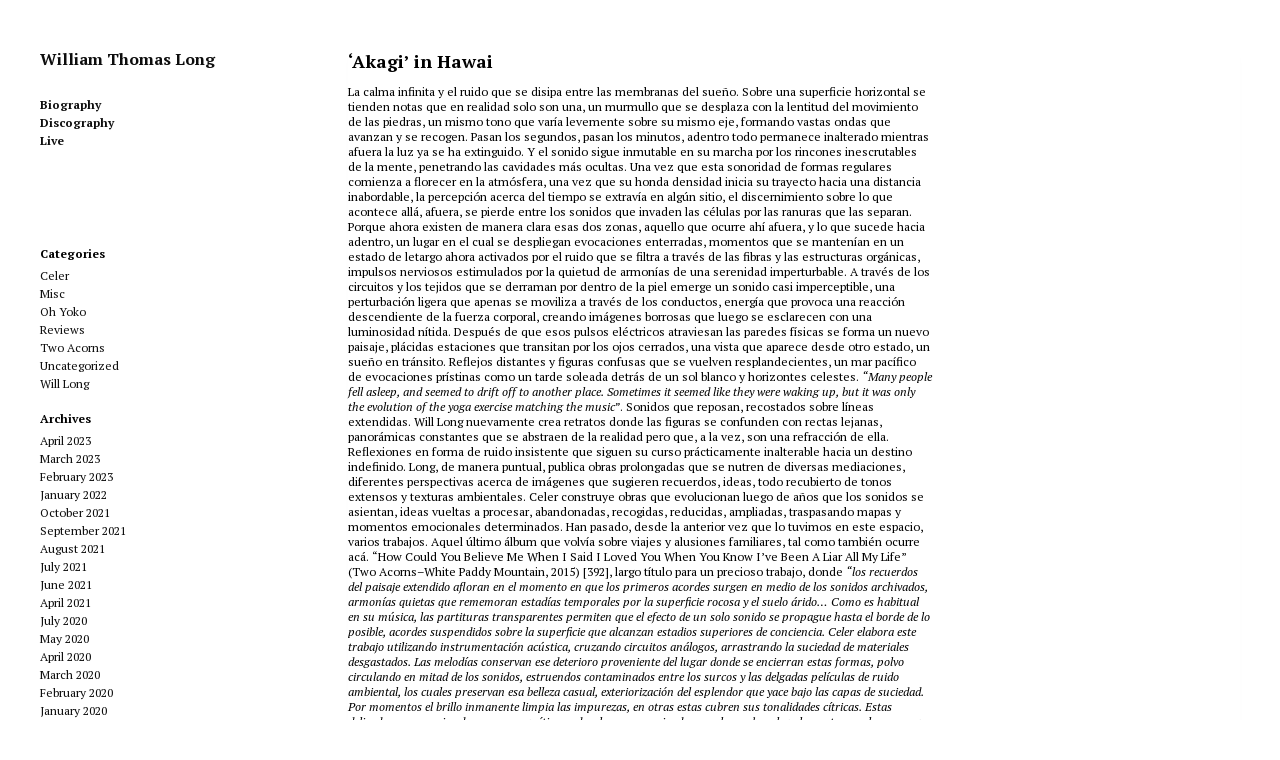

--- FILE ---
content_type: text/html; charset=UTF-8
request_url: http://williamthomaslong.com/2016/07/akagi-in-hawai/
body_size: 12615
content:
<!DOCTYPE html>
<!--[if IE 6]>    <html class="no-js ie6 ie" lang="en-CA"> <![endif]-->
<!--[if IE 7]>    <html class="no-js ie7 ie" lang="en-CA"> <![endif]-->
<!--[if IE 8]>    <html class="no-js ie8 ie" lang="en-CA"> <![endif]-->
<!--[if gt IE 8]><!--> <html class="no-js" lang="en-CA"> <!--<![endif]-->
<head>
	<meta charset="UTF-8" />
	<title>&#8216;Akagi&#8217; in Hawai | William Thomas Long</title>

	<!-- Basic Meta Data -->
	<meta name="viewport" content="width=device-width, initial-scale=1.0" />

	<!-- WordPress -->
	<link rel="pingback" href="http://williamthomaslong.com/xmlrpc.php" />
	<meta name='robots' content='max-image-preview:large' />
<link rel="alternate" type="application/rss+xml" title="William Thomas Long &raquo; Feed" href="http://williamthomaslong.com/feed/" />
<link rel="alternate" type="application/rss+xml" title="William Thomas Long &raquo; Comments Feed" href="http://williamthomaslong.com/comments/feed/" />
<script type="text/javascript">
/* <![CDATA[ */
window._wpemojiSettings = {"baseUrl":"https:\/\/s.w.org\/images\/core\/emoji\/15.0.3\/72x72\/","ext":".png","svgUrl":"https:\/\/s.w.org\/images\/core\/emoji\/15.0.3\/svg\/","svgExt":".svg","source":{"concatemoji":"http:\/\/williamthomaslong.com\/wp-includes\/js\/wp-emoji-release.min.js?ver=6.5.7"}};
/*! This file is auto-generated */
!function(i,n){var o,s,e;function c(e){try{var t={supportTests:e,timestamp:(new Date).valueOf()};sessionStorage.setItem(o,JSON.stringify(t))}catch(e){}}function p(e,t,n){e.clearRect(0,0,e.canvas.width,e.canvas.height),e.fillText(t,0,0);var t=new Uint32Array(e.getImageData(0,0,e.canvas.width,e.canvas.height).data),r=(e.clearRect(0,0,e.canvas.width,e.canvas.height),e.fillText(n,0,0),new Uint32Array(e.getImageData(0,0,e.canvas.width,e.canvas.height).data));return t.every(function(e,t){return e===r[t]})}function u(e,t,n){switch(t){case"flag":return n(e,"\ud83c\udff3\ufe0f\u200d\u26a7\ufe0f","\ud83c\udff3\ufe0f\u200b\u26a7\ufe0f")?!1:!n(e,"\ud83c\uddfa\ud83c\uddf3","\ud83c\uddfa\u200b\ud83c\uddf3")&&!n(e,"\ud83c\udff4\udb40\udc67\udb40\udc62\udb40\udc65\udb40\udc6e\udb40\udc67\udb40\udc7f","\ud83c\udff4\u200b\udb40\udc67\u200b\udb40\udc62\u200b\udb40\udc65\u200b\udb40\udc6e\u200b\udb40\udc67\u200b\udb40\udc7f");case"emoji":return!n(e,"\ud83d\udc26\u200d\u2b1b","\ud83d\udc26\u200b\u2b1b")}return!1}function f(e,t,n){var r="undefined"!=typeof WorkerGlobalScope&&self instanceof WorkerGlobalScope?new OffscreenCanvas(300,150):i.createElement("canvas"),a=r.getContext("2d",{willReadFrequently:!0}),o=(a.textBaseline="top",a.font="600 32px Arial",{});return e.forEach(function(e){o[e]=t(a,e,n)}),o}function t(e){var t=i.createElement("script");t.src=e,t.defer=!0,i.head.appendChild(t)}"undefined"!=typeof Promise&&(o="wpEmojiSettingsSupports",s=["flag","emoji"],n.supports={everything:!0,everythingExceptFlag:!0},e=new Promise(function(e){i.addEventListener("DOMContentLoaded",e,{once:!0})}),new Promise(function(t){var n=function(){try{var e=JSON.parse(sessionStorage.getItem(o));if("object"==typeof e&&"number"==typeof e.timestamp&&(new Date).valueOf()<e.timestamp+604800&&"object"==typeof e.supportTests)return e.supportTests}catch(e){}return null}();if(!n){if("undefined"!=typeof Worker&&"undefined"!=typeof OffscreenCanvas&&"undefined"!=typeof URL&&URL.createObjectURL&&"undefined"!=typeof Blob)try{var e="postMessage("+f.toString()+"("+[JSON.stringify(s),u.toString(),p.toString()].join(",")+"));",r=new Blob([e],{type:"text/javascript"}),a=new Worker(URL.createObjectURL(r),{name:"wpTestEmojiSupports"});return void(a.onmessage=function(e){c(n=e.data),a.terminate(),t(n)})}catch(e){}c(n=f(s,u,p))}t(n)}).then(function(e){for(var t in e)n.supports[t]=e[t],n.supports.everything=n.supports.everything&&n.supports[t],"flag"!==t&&(n.supports.everythingExceptFlag=n.supports.everythingExceptFlag&&n.supports[t]);n.supports.everythingExceptFlag=n.supports.everythingExceptFlag&&!n.supports.flag,n.DOMReady=!1,n.readyCallback=function(){n.DOMReady=!0}}).then(function(){return e}).then(function(){var e;n.supports.everything||(n.readyCallback(),(e=n.source||{}).concatemoji?t(e.concatemoji):e.wpemoji&&e.twemoji&&(t(e.twemoji),t(e.wpemoji)))}))}((window,document),window._wpemojiSettings);
/* ]]> */
</script>
<link rel='stylesheet' id='anthem_parent_style-css' href='http://williamthomaslong.com/wp-content/themes/anthem/style.css?ver=6.5.7' type='text/css' media='all' />
<style id='wp-emoji-styles-inline-css' type='text/css'>

	img.wp-smiley, img.emoji {
		display: inline !important;
		border: none !important;
		box-shadow: none !important;
		height: 1em !important;
		width: 1em !important;
		margin: 0 0.07em !important;
		vertical-align: -0.1em !important;
		background: none !important;
		padding: 0 !important;
	}
</style>
<style id='classic-theme-styles-inline-css' type='text/css'>
/*! This file is auto-generated */
.wp-block-button__link{color:#fff;background-color:#32373c;border-radius:9999px;box-shadow:none;text-decoration:none;padding:calc(.667em + 2px) calc(1.333em + 2px);font-size:1.125em}.wp-block-file__button{background:#32373c;color:#fff;text-decoration:none}
</style>
<link rel='stylesheet' id='contact-form-7-css' href='http://williamthomaslong.com/wp-content/plugins/contact-form-7/includes/css/styles.css?ver=5.9.6' type='text/css' media='all' />
<link rel='stylesheet' id='anthem_style-css' href='http://williamthomaslong.com/wp-content/themes/anthem_child/style.css?ver=6.5.7' type='text/css' media='all' />
<link rel='stylesheet' id='wpgdprc-front-css-css' href='http://williamthomaslong.com/wp-content/plugins/wp-gdpr-compliance/Assets/css/front.css?ver=1698059204' type='text/css' media='all' />
<style id='wpgdprc-front-css-inline-css' type='text/css'>
:root{--wp-gdpr--bar--background-color: #000000;--wp-gdpr--bar--color: #ffffff;--wp-gdpr--button--background-color: #000000;--wp-gdpr--button--background-color--darken: #000000;--wp-gdpr--button--color: #ffffff;}
</style>
<script type="text/javascript" src="http://williamthomaslong.com/wp-includes/js/jquery/jquery.min.js?ver=3.7.1" id="jquery-core-js"></script>
<script type="text/javascript" src="http://williamthomaslong.com/wp-includes/js/jquery/jquery-migrate.min.js?ver=3.4.1" id="jquery-migrate-js"></script>
<script type="text/javascript" src="http://williamthomaslong.com/wp-content/themes/anthem_child/js/jquery-migrate-1.0.0.js?ver=6.5.7" id="jquery-migrate-1-0-0-js"></script>
<script type="text/javascript" src="http://williamthomaslong.com/wp-content/themes/anthem/includes/javascripts/soundmanager/soundmanager.js?ver=6.5.7" id="anthem_soundmanager-js"></script>
<script type="text/javascript" src="http://williamthomaslong.com/wp-content/themes/anthem/includes/javascripts/soundmanager/pageplayer.js?ver=6.5.7" id="anthem_pageplayer-js"></script>
<script type="text/javascript" src="http://williamthomaslong.com/wp-content/themes/anthem/javascripts/theme.js" id="anthem_javascript-js"></script>
<script type="text/javascript" id="wpgdprc-front-js-js-extra">
/* <![CDATA[ */
var wpgdprcFront = {"ajaxUrl":"http:\/\/williamthomaslong.com\/wp-admin\/admin-ajax.php","ajaxNonce":"3b73cbbc80","ajaxArg":"security","pluginPrefix":"wpgdprc","blogId":"1","isMultiSite":"","locale":"en_CA","showSignUpModal":"","showFormModal":"","cookieName":"wpgdprc-consent","consentVersion":"","path":"\/","prefix":"wpgdprc"};
/* ]]> */
</script>
<script type="text/javascript" src="http://williamthomaslong.com/wp-content/plugins/wp-gdpr-compliance/Assets/js/front.min.js?ver=1698059204" id="wpgdprc-front-js-js"></script>
<link rel="https://api.w.org/" href="http://williamthomaslong.com/wp-json/" /><link rel="alternate" type="application/json" href="http://williamthomaslong.com/wp-json/wp/v2/posts/4754" /><link rel="EditURI" type="application/rsd+xml" title="RSD" href="http://williamthomaslong.com/xmlrpc.php?rsd" />
<meta name="generator" content="WordPress 6.5.7" />
<link rel="canonical" href="http://williamthomaslong.com/2016/07/akagi-in-hawai/" />
<link rel='shortlink' href='http://williamthomaslong.com/?p=4754' />
<link rel="alternate" type="application/json+oembed" href="http://williamthomaslong.com/wp-json/oembed/1.0/embed?url=http%3A%2F%2Fwilliamthomaslong.com%2F2016%2F07%2Fakagi-in-hawai%2F" />
<link rel="alternate" type="text/xml+oembed" href="http://williamthomaslong.com/wp-json/oembed/1.0/embed?url=http%3A%2F%2Fwilliamthomaslong.com%2F2016%2F07%2Fakagi-in-hawai%2F&#038;format=xml" />
	<!--[if (gte IE 6)&(lte IE 8)]>
	<script src="http://williamthomaslong.com/wp-content/themes/anthem/includes/javascripts/selectivizr.min.js"></script>
	<![endif]-->
	<script type="text/javascript">
		soundManager.url = 'http://williamthomaslong.com/wp-content/themes/anthem/includes/javascripts/soundmanager/';
	</script>
	<!--[if lte IE 8]>
		<style type="text/css">
			@media (min-width: 961px) {
  #container {
    max-width: 1240px;
  }

  header[role="banner"] {
    width: 23.0645161%;
  }

  #content {
    width: 74.3548387%;
    margin-left: 2.5806452%;
  }
}
@media only screen and (min-width: 768px) {
  #content article p img, #content.page p img {
    max-width: 152.649%;
  }
}
@media only screen and (max-width: 767px) {
  ul.playlist li a {
    font-size: .85em;
  }
}
@media (-webkit-min-device-pixel-ratio: 1) and (max-device-width: 1024px) {
  input[type="radio"],
  input[type="checkbox"] {
    vertical-align: baseline;
    top: 2px;
  }
}
@media (-webkit-min-device-pixel-ratio: 1) and (max-device-width: 480px) {
  input[type="radio"],
  input[type="checkbox"] {
    vertical-align: baseline;
    top: 0;
  }
}
@media (-webkit-min-device-pixel-ratio: 2) and (max-device-width: 480px) {
  input[type="radio"],
  input[type="checkbox"] {
    vertical-align: baseline;
    top: 0;
  }
}
@media (-webkit-min-device-pixel-ratio: 0) {
  select {
    background-image: url('../../images/select_arrow.gif');
    background-repeat: no-repeat;
    background-position: right center;
    padding-right: 20px;
  }

  select[size],
  select[multiple] {
    background-image: none;
    padding: 0;
  }

  ::-webkit-validation-bubble-message {
    box-shadow: rgba(0, 0, 0, 0.5) 0 0 5px;
    background: -webkit-gradient(linear, left top, left bottom, color-stop(0, #666666), color-stop(1, black));
    border: 1px solid;
    border-color: #747474 #5e5e5e #4f4f4f;
    color: #fff;
    font: 13px/17px "Lucida Grande", Arial, "Liberation Sans", FreeSans, sans-serif;
    overflow: hidden;
    padding: 15px 15px 17px;
    text-shadow: #000 0 0 1px;
    height: 16px;
  }

  ::-webkit-validation-bubble-arrow,
  ::-webkit-validation-bubble-top-outer-arrow,
  ::-webkit-validation-bubble-top-inner-arrow {
    -webkit-box-shadow: none;
    box-shadow: none;
    background: #666;
    border: 0;
  }
}
@media only screen and (max-width: 920px) {
  #container {
    position: static;
    margin: 0 auto 2em;
    padding: 20px 20px;
    max-width: 100%;
    overflow: hidden;
  }

  header .about {
    clear: both;
    display: none;
  }
  header .about .links li {
    display: inline;
  }
  header .about .links li:after {
    content: "/";
    margin: 0 10px;
    color: rgba(0, 0, 0, 0.35);
    font-weight: normal;
  }
  header .about .links li:last-child:after {
    content: "";
    margin-right: 0;
  }

  a#toggle {
    position: absolute;
    top: 0;
    right: 20px;
    display: block;
    padding: .65em 1em;
    font-weight: normal;
    font-size: .625em;
    color: #AAA;
    color: rgba(0, 0, 0, 0.35);
    background: #F1F1F1;
    border-right: 1px solid #E9E9E9;
    border-bottom: 1px solid #E9E9E9;
    border-left: 1px solid #E9E9E9;
    -moz-border-radius-bottomright: 5px;
    -webkit-border-bottom-right-radius: 5px;
    border-bottom-right-radius: 5px;
    -moz-border-radius-bottomleft: 5px;
    -webkit-border-bottom-left-radius: 5px;
    border-bottom-left-radius: 5px;
    -webkit-box-shadow: 1px 1px 3px rgba(0, 0, 0, 0.05);
    -moz-box-shadow: 1px 1px 3px rgba(0, 0, 0, 0.05);
    box-shadow: 1px 1px 3px rgba(0, 0, 0, 0.05);
    text-shadow: 0 1px 1px rgba(255, 255, 255, 0.85);
  }

  a#toggle:hover {
    color: rgba(0, 0, 0, 0.75);
  }

  #content {
    float: left;
    width: 100%;
    min-height: auto;
    margin-left: 0;
  }
}
@media only screen and (max-width: 767px) {
  header[role="banner"] {
    float: left;
    width: 100%;
    min-height: 105px;
    margin-bottom: 0;
  }

  header #branding img {
    width: 80px;
    float: left;
    max-width: 100%;
    margin: 0 10px 20px 0;
  }
  header #branding h1 {
    float: right;
    max-width: 190px;
    margin: 0;
    padding-top: 25px;
    text-align: right;
  }
  header .about {
    margin-bottom: 20px;
    padding: 20px;
    background: rgba(0, 0, 0, 0.05);
    -webkit-border-radius: 3px;
    -moz-border-radius: 3px;
    -ms-border-radius: 3px;
    -o-border-radius: 3px;
    border-radius: 3px;
  }
  header .about .links {
    margin-bottom: 0;
  }
  header .about .links li {
    line-height: 1.8em;
  }
  header a#toggle {
    top: 0;
    right: 20px;
  }

  body.logged-in header a#toggle {
    top: 28px;
  }

  nav {
    clear: right;
    float: right;
    margin: 0 0 20px;
    padding: 5px 0;
    border: none;
    -webkit-box-shadow: none;
    -moz-box-shadow: none;
    box-shadow: none;
  }
  nav ul {
    text-align: right;
  }
  nav li {
    display: inline;
    margin: 0;
  }
  nav li a {
    color: rgba(0, 0, 0, 0.25);
  }
  nav li:after {
    content: "/";
    margin: 0 4px 0 8px;
    color: rgba(0, 0, 0, 0.15);
    font-weight: normal;
  }
  nav li:last-child:after {
    content: "";
    margin: 0;
    font-weight: normal;
  }
  nav li:first-child {
    padding-left: 10px;
  }

  #branding h1.no-img {
    float: left;
  }

  nav.no-img {
    clear: left;
    float: left;
  }
  nav.no-img li {
    padding: 0;
  }

  #content .post-body .gallery img {
    padding: 2px;
    -webkit-border-radius: 0;
    -moz-border-radius: 0;
    -ms-border-radius: 0;
    -o-border-radius: 0;
    border-radius: 0;
  }

  article p, article li, #content.page p, #content.page li {
    width: 100%;
  }
  article blockquote, article ul, article ol, #content.page blockquote, #content.page ul, #content.page ol {
    width: 90%;
  }
  article ul.normal, article ol.normal, #content.page ul.normal, #content.page ol.normal {
    margin-left: 20px;
  }
  article figure, #content.page figure {
    width: 100%;
  }
  article .r-float, article .l-float, article .alignleft, article .alignright, #content.page .r-float, #content.page .l-float, #content.page .alignleft, #content.page .alignright {
    display: inline-block;
    float: none;
    width: auto;
    margin: 0 0 1em 0;
  }
  article .r-float img, article .l-float img, article .alignleft img, article .alignright img, #content.page .r-float img, #content.page .l-float img, #content.page .alignleft img, #content.page .alignright img {
    width: 100%;
  }
  article .wp-caption.alignleft, article .wp-caption.alignright, #content.page .wp-caption.alignleft, #content.page .wp-caption.alignright {
    margin-bottom: 0;
  }

  ol.commentlist {
    padding-top: 1.5em;
  }
  ol.commentlist li.comment .c-grav {
    float: right;
    width: auto;
    margin: 0 0 10px 10px;
  }
  ol.commentlist li.comment .c-grav img {
    width: 50px;
    height: 50px;
  }
  ol.commentlist li.comment .c-body {
    float: none;
    width: auto;
  }
  ol.commentlist li.comment .c-body .c-head {
    margin-bottom: .5em;
    font-size: .875em;
  }
  ol.commentlist li.comment .c-body .c-date {
    position: static;
    margin-bottom: 1em;
  }
  ol.commentlist li.comment.depth-2 {
    width: auto;
    float: none;
  }

  #respond fieldset > textarea {
    width: 100%;
  }

  aside[role="widgets"] {
    clear: both;
    width: 100%;
    margin-bottom: 3em;
    padding: 2em 0 1em;
  }
  aside[role="widgets"] .group {
    clear: both;
    position: relative;
    float: left;
    width: 100%;
    margin-right: 0;
  }

  footer p#copyright {
    float: left;
    width: 100%;
    margin-bottom: 1.5em;
  }
  footer .social {
    position: static;
    clear: left;
    width: 100%;
  }
  footer .social li {
    float: left;
    margin-right: 8px;
    margin-left: 0;
  }
  footer .social li a {
    opacity: 1;
  }
}
@media only screen and (min-width: 768px) and (max-width: 920px) {
  header[role="banner"] {
    position: relative;
    float: left;
    width: 100%;
    margin-bottom: 0;
  }

  header #branding img {
    float: left;
    max-width: 100%;
    margin-bottom: 30px;
  }
  header #branding h1 {
    float: left;
    max-width: 200px;
    margin: 0 0 10px 20px;
    padding: 3.6em 0 0 1.5em;
    text-align: right;
  }
  header .about {
    float: left;
    width: 65.5097614%;
    margin-bottom: 2em;
  }
  header .about .links {
    margin-bottom: 20px;
  }
  header a#toggle {
    top: -20px;
    right: 0;
  }

  nav {
    clear: both;
    position: absolute;
    top: 3.4em;
    right: 0;
    max-width: 40%;
    padding: 0;
    border: none;
    text-align: right;
    -webkit-box-shadow: none;
    -moz-box-shadow: none;
    box-shadow: none;
  }
  nav li {
    display: inline;
    margin-right: 10px;
  }

  #branding h1.no-img {
    max-width: auto;
    margin: 0;
    padding: 2.5em 0 1em 0;
    text-align: left;
  }

  nav.no-img {
    top: 2.5em;
  }

  nav.no-title {
    top: 62px;
  }

  article figure {
    width: auto;
  }

  article.photo figure.post-image {
    width: 100%;
  }
  article.photo figure.post-image img {
    width: 100%;
  }
}
@media only screen and (-webkit-min-device-pixel-ratio: 2), only screen and (min-device-pixel-ratio: 2) {
  .feedback .comments a {
    background-position: -5px 2px;
    background-size: 22px;
  }

  .feedback .notes a {
    background-position: -5px 2px;
    background-size: 22px;
  }

  .flex-direction-nav li a {
    padding: 0;
    bottom: -2px;
  }

  .flex-direction-nav li a.flex-next {
    padding: 0;
    background-position: 100% top;
    background-size: 22px;
  }

  .flex-direction-nav li a.flex-prev {
    padding: 0;
    background-position: -5px top;
    background-size: 22px;
  }

  article.link p > a:after {
    background-position: -5px top;
    background-size: 22px;
  }

  footer .social li a {
    background-position: -6px 2px;
    background-size: 22px;
  }

  ul.playlist li a,
  ul.playlist li.sm2_playing a {
    background-position: 0 center;
    background-size: 16px;
  }

  ul.playlist li a {
    background-image: url(images/icon-play-2x.png);
  }

  ul.playlist li.sm2_playing a {
    background-image: url(images/icon-pause-2x.png);
  }
}		</style>
		<script type="text/javascript" src="http://williamthomaslong.com/wp-content/themes/anthem/includes/javascripts/mediaqueries.js"></script>
	<![endif]-->
	</head>
<body class="post-template-default single single-post postid-4754 single-format-standard">

<div id="container">

<header role="banner">

	<div id="branding">
		
				<h1 id="site-title" class="no-img"><a href="http://williamthomaslong.com/">William Thomas Long</a></h1>
	</div>

	
	<nav class="no-img"><ul><li id="menu-item-218" class="menu-item menu-item-type-post_type menu-item-object-page menu-item-218"><a href="http://williamthomaslong.com/biography/">Biography</a></li>
<li id="menu-item-4053" class="menu-item menu-item-type-post_type menu-item-object-page menu-item-4053"><a href="http://williamthomaslong.com/discography/">Discography</a></li>
<li id="menu-item-5883" class="menu-item menu-item-type-post_type menu-item-object-page menu-item-5883"><a href="http://williamthomaslong.com/live/">Live</a></li>
</ul></nav></header><!-- /header -->
<section id="content" class="blog single">
	<article id="post-4754" class="text post-4754 post type-post status-publish format-standard hentry category-celer category-reviews">
	<h1><a href="http://williamthomaslong.com/2016/07/akagi-in-hawai/" class="permalink">&#8216;Akagi&#8217; in Hawai</a></h1>
	<section class="post-body">
		<p>La calma infinita y el ruido que se disipa entre las membranas del sueño. Sobre una superficie horizontal se tienden notas que en realidad solo son una, un murmullo que se desplaza con la lentitud del movimiento de las piedras, un mismo tono que varía levemente sobre su mismo eje, formando vastas ondas que avanzan y se recogen. Pasan los segundos, pasan los minutos, adentro todo permanece inalterado mientras afuera la luz ya se ha extinguido. Y el sonido sigue inmutable en su marcha por los rincones inescrutables de la mente, penetrando las cavidades más ocultas. Una vez que esta sonoridad de formas regulares comienza a florecer en la atmósfera, una vez que su honda densidad inicia su trayecto hacia una distancia inabordable, la percepción acerca del tiempo se extravía en algún sitio, el discernimiento sobre lo que acontece allá, afuera, se pierde entre los sonidos que invaden las células por las ranuras que las separan. Porque ahora existen de manera clara esas dos zonas, aquello que ocurre ahí afuera, y lo que sucede hacia adentro, un lugar en el cual se despliegan evocaciones enterradas, momentos que se mantenían en un estado de letargo ahora activados por el ruido que se filtra a través de las fibras y las estructuras orgánicas, impulsos nerviosos estimulados por la quietud de armonías de una serenidad imperturbable. A través de los circuitos y los tejidos que se derraman por dentro de la piel emerge un sonido casi imperceptible, una perturbación ligera que apenas se moviliza a través de los conductos, energía que provoca una reacción descendiente de la fuerza corporal, creando imágenes borrosas que luego se esclarecen con una luminosidad nítida. Después de que esos pulsos eléctricos atraviesan las paredes físicas se forma un nuevo paisaje, plácidas estaciones que transitan por los ojos cerrados, una vista que aparece desde otro estado, un sueño en tránsito. Reflejos distantes y figuras confusas que se vuelven resplandecientes, un mar pacífico de evocaciones prístinas como un tarde soleada detrás de un sol blanco y horizontes celestes. <em>“Many people fell asleep, and seemed to drift off to another place. Sometimes it seemed like they were waking up, but it was only the evolution of the yoga exercise matching the music”</em>. Sonidos que reposan, recostados sobre líneas extendidas. Will Long nuevamente crea retratos donde las figuras se confunden con rectas lejanas, panorámicas constantes que se abstraen de la realidad pero que, a la vez, son una refracción de ella. Reflexiones en forma de ruido insistente que siguen su curso prácticamente inalterable hacia un destino indefinido. Long, de manera puntual, publica obras prolongadas que se nutren de diversas mediaciones, diferentes perspectivas acerca de imágenes que sugieren recuerdos, ideas, todo recubierto de tonos extensos y texturas ambientales. Celer construye obras que evolucionan luego de años que los sonidos se asientan, ideas vueltas a procesar, abandonadas, recogidas, reducidas, ampliadas, traspasando mapas y momentos emocionales determinados. Han pasado, desde la anterior vez que lo tuvimos en este espacio, varios trabajos. Aquel último álbum que volvía sobre viajes y alusiones familiares, tal como también ocurre acá. “How Could You Believe Me When I Said I Loved You When You Know I’ve Been A Liar All My Life” (Two Acorns–White Paddy Mountain, 2015) [392], largo título para un precioso trabajo, donde <em>“los recuerdos del paisaje extendido afloran en el momento en que los primeros acordes surgen en medio de los sonidos archivados, armonías quietas que rememoran estadías temporales por la superficie rocosa y el suelo árido… Como es habitual en su música, las partituras transparentes permiten que el efecto de un solo sonido se propague hasta el borde de lo posible, acordes suspendidos sobre la superficie que alcanzan estadios superiores de conciencia. Celer elabora este trabajo utilizando instrumentación acústica, cruzando circuitos análogos, arrastrando la suciedad de materiales desgastados. Las melodías conservan ese deterioro proveniente del lugar donde se encierran estas formas, polvo circulando en mitad de los sonidos, estruendos contaminados entre los surcos y las delgadas películas de ruido ambiental, los cuales preservan esa belleza casual, exteriorización del esplendor que yace bajo las capas de suciedad. Por momentos el brillo inmanente limpia las impurezas, en otras estas cubren sus tonalidades cítricas. Estas delicadas resonancias de cromo magnético se desplazan esparciendo manchas sobre el suelo, rastros en la arena que desaparecen con las horas, con las olas del viento… Por medio de recursos orgánicos, Will Long produce una música estática, cuatro piezas en tres cuartos de hora que reposan calmas en la línea geográfica, sonidos que luego atraviesan una mecánica deteriorada que corrompe el recubrimiento pero no altera su núcleo armónico… Grabaciones recogidas y posteriormente aunadas en un álbum en el que acordes efímeros se propagan eternamente en la distancia temporal, sensaciones olvidadas vueltas a vivir gracias a formatos de encriptación alterados por el transcurrir de los años”</em>.</p>
<p>Estructuras artificiales creadas con elementos limitados, un método que permite focalizarse en el núcleo del sonido. Will Long publica, a través de su propia editorial, otro trabajo en el cual una onda sutil se expande de manera ilimitada, una grabación procesada y resumida al punto que solo observamos un tímido reflejo de un sonido leve. Celer elabora un álbum profuso y a la vez exiguo, trabajo en donde vuelve a transitar por sonoridades agudas, una escala restringida de resonancias en el cual ahogar la mente y su confusión diaria. Este es uno de los varios registros en el cual desarrolla esta idea en que una sola recta progresa sucesivamente, de manera sosegada, una fuerza exánime que difícilmente sobresale de lo visible. Y, como en su última etapa, empleando herramientas manuales ensamblando sonidos con los dedos para moldear rastros de una música intrigante. Dentro de todos esos archivos de sonidos rescatados –tan solo este año ya han visto la luz varias obras: “Tempelhof” (Two Acorns, 2016),“Two Days And One Night” (Sequel, 2016), “Inside The Head Of Gods” (Two Acorns, 2016), “Symbols” (Duenn, 2016), junto a Duenn, además de “Tetra” (2016), “Nothing But Waving Summits” (2016), “M1” (2016), “Hidden, For Once” (2016) y“Simultaneity” (2016), estas últimas solo en formato digital– tenemos este álbum, un estruendo mínimo que viaja a través del espacio, invocando historias y eventos que parecían olvidados, recuperados por medio de un trance estancado. “Akagi”, editado en enero de esta temporada, un panorama quieto de sonidos que se superponen a las capas cerebrales, formas estáticas orbitando de manera pausada a lo largo de la atmósfera. Unos pocos recursos le bastan a Will Long para producir una configuración de solo unos cuantos sonidos, una forma que se acomoda al entorno y se desliza suavemente a través del tiempo. “Akagi”, grabado durante varios años, resulta en una tranquila y pacífica estructura de ruido incidental, melodías flexibles que absorben la totalidad de la energía exterior para direccionar la mente hacia un estado hipnótico. Un mismo color en transición elíptica espaciado durante un lapso que desconoce los bordes, sin principio, sin final. Diferentes matices que no se alejan del centro del cual se vierte su materia de energía, gradaciones próximas trasladándose con reserva en el aire. <em>“En el otoño de 2012 se me solicitó crear la música para un evento en vivo de yoga en el Templo Yougenji, en el norte de Tokio. La presentación estaba centrada en el instructor de yoga, con el músico tocando detrás de la audiencia, de modo que la música funcionaba más como un soundtrack en directo para el evento. Para ello creé una nueva pieza de música usando dos grabadoras reel-to-reel y dos loops de cintas de teclado con similares estructuras de tiempo, pero cada una con diferentes acordes superpuestos. Ellas suenan simultáneamente, cruzando en diferentes combinaciones y con alteraciones manuales de volumen y ajustes bajo/alto de las máquinas. Mientras cambiaba mantenía el mismo sonido y configuración a lo largo. Durante la presentación mucha gente se quedó dormida y parecía caer en otro lugar. A veces parecía como si estuviesen despertando, pero era solamente la evolución del ejercicio de yoga que se correspondía con la música. Sorprendente, a lo largo de toda la presentación, y desde entonces, dondequiera que escuche esta pieza de música inmediatamente me acuerdo de mi abuela. Cuando tenía seis años de edad me mudé con mis padres a la casa de mi bisabuelo al lado de donde mi padre creció y donde mi abuela todavía vivía. Ella había estado postrada en una cama por varios años en ese entonces, y permanecería así hasta su muerte, cuando yo tenía once años de edad. De alguna manera, esta música vino a llenar mi mente con esos recuerdos, de sentarme en su habitación mirando televisión en la noche con ella mientras mis padres salían a cenar, o los difusos visillos de las ventanas moviéndose con la brisa de la mañana. Recuerdo esa quietud, la calidez de su voz sin ninguna afección, a pesar del aislamiento, y los siempre presentes alrededores que nunca cambiaban. Viendo a la audiencia en estos estados de quietud-vigilia vinieron estos recuerdos a mí, a pesar que no sé por qué exactamente. Sin embargo, debido a esto, a la música se le dió un fondo y una dedicación”</em>. Grabado y mezclado entre el 2011 y 2015 en Tokio y Yokohama, Japón, este trabajo se constituye de un solo track, una misma temática desarrollada durante un período largo. Celer, usando solamente dos grabadoras y un par de loops, tiende esta panorámica de superficies suaves, un murmullo terso que flamea con una fuerza desgastada, un pequeño brillo irradiando una música infinita. Armonía que trae a la mente recuerdos cotidianos de un pasado almacenado en un rincón, mientras se alteran algunos pocos componentes de su estructura lineal. Esa armonía se filtra por las paredes sensitivas creando imágenes, sumiendo al cuerpo en una fase de vacío, un campo magnético que atrae el estruendo exterior. Will Long restaura archivos que la memoria fue consumiendo hasta agotar su resplandor, cintas cubiertas de polvo que ahora transitan en círculo, generando una sensación de calma ilimitada. A través de circuitos análogos y filamentos de carbono sintetizado surge una pieza de ruido minimalista, un rumor silencioso que varía lentamente. Puede que existan en su interior varias armonías, pero solo se percibe un sonido que deambula como una impresión transparente. Diferentes formas que se funden con el suave calor solar, diferentes formas configurando una sola melodía plástica que cambia de apariencia pero mantiene su centro, su polo. “Akagi”, una hora, diecinueve minutos, cuarenta y cuatro segundos, música reflexiva que retrotrae al pasado. Un sonido que atraviesa la corteza e impulsa la memoria, creando una paisaje luminoso de coloración pálida,  evocando el reflejo del sol sobre la atmósfera celeste, radiando un tono blanco sobre días ahora desperdiciados, desvanecidos.</p>
<p><em>“Somehow this music continued to fill my mind with those memories of sitting in her room, watching TV late at night”</em>. El ruido dúctil de la música que emerge sutilmente de esta obra crea un estado de ensueño, un estado en el cual la mente se duerme, despertando en otro nivel paralelo sensaciones que parecían enterradas. Will Long crea en esta extensa obra lineal un único tono con leves matices, un campo magnético de acústica envolvente que absorbe la energía externa en sus surcos discretos, resonancias tersas que en “Akagi”se extienden infinitamente en el horizonte. “Akagi”, archivos manipulados que emiten rayos de luz sombría reflejados en una estrella blanca, murmullos eternos y loops minimalistas formando sistemas de audio discreto, delgadas láminas metálicas de coloración gris formando paisajes luminosos de acústica resplandeciente.</p>
	</section><!-- /.post-body -->
	<footer>
				<p class="meta">
			<time datetime="2016-Jul-TueT12:07:07GMT+0000" pubdate="pubdate">
			<a href="http://williamthomaslong.com/2016/07/akagi-in-hawai/" class="permalink">July 26th</a>
			</time>
			
					</p>
		</footer></article><!-- /.text -->		

</section><!-- /#content -->
	<aside role="complementary">
		<div id="text-2" class="widget widget_text"><h4>Artists</h4>			<div class="textwidget"><ul class="tax-list product_artist-list"><li><a href="http://williamthomaslong.com/product-artist/celer/">Celer</a></li><li><a href="http://williamthomaslong.com/product-artist/oh-yoko/">Oh, Yoko</a></li><li><a href="http://williamthomaslong.com/product-artist/soft-candy/">Soft Candy</a></li></ul></div>
		</div>		<div id="categories-3" class="widget widget_categories"><h4>Categories</h4>
			<ul>
					<li class="cat-item cat-item-298"><a href="http://williamthomaslong.com/category/celer/">Celer</a>
</li>
	<li class="cat-item cat-item-299"><a href="http://williamthomaslong.com/category/misc/">Misc</a>
</li>
	<li class="cat-item cat-item-300"><a href="http://williamthomaslong.com/category/oh-yoko/">Oh Yoko</a>
</li>
	<li class="cat-item cat-item-303"><a href="http://williamthomaslong.com/category/reviews/">Reviews</a>
</li>
	<li class="cat-item cat-item-305"><a href="http://williamthomaslong.com/category/two-acorns/">Two Acorns</a>
</li>
	<li class="cat-item cat-item-1"><a href="http://williamthomaslong.com/category/uncategorized/">Uncategorized</a>
</li>
	<li class="cat-item cat-item-307"><a href="http://williamthomaslong.com/category/will-long/">Will Long</a>
</li>
			</ul>

			</div><div id="archives-2" class="widget widget_archive"><h4>Archives</h4>
			<ul>
					<li><a href='http://williamthomaslong.com/2023/04/'>April 2023</a></li>
	<li><a href='http://williamthomaslong.com/2023/03/'>March 2023</a></li>
	<li><a href='http://williamthomaslong.com/2023/02/'>February 2023</a></li>
	<li><a href='http://williamthomaslong.com/2022/01/'>January 2022</a></li>
	<li><a href='http://williamthomaslong.com/2021/10/'>October 2021</a></li>
	<li><a href='http://williamthomaslong.com/2021/09/'>September 2021</a></li>
	<li><a href='http://williamthomaslong.com/2021/08/'>August 2021</a></li>
	<li><a href='http://williamthomaslong.com/2021/07/'>July 2021</a></li>
	<li><a href='http://williamthomaslong.com/2021/06/'>June 2021</a></li>
	<li><a href='http://williamthomaslong.com/2021/04/'>April 2021</a></li>
	<li><a href='http://williamthomaslong.com/2020/07/'>July 2020</a></li>
	<li><a href='http://williamthomaslong.com/2020/05/'>May 2020</a></li>
	<li><a href='http://williamthomaslong.com/2020/04/'>April 2020</a></li>
	<li><a href='http://williamthomaslong.com/2020/03/'>March 2020</a></li>
	<li><a href='http://williamthomaslong.com/2020/02/'>February 2020</a></li>
	<li><a href='http://williamthomaslong.com/2020/01/'>January 2020</a></li>
	<li><a href='http://williamthomaslong.com/2019/11/'>November 2019</a></li>
	<li><a href='http://williamthomaslong.com/2019/10/'>October 2019</a></li>
	<li><a href='http://williamthomaslong.com/2019/09/'>September 2019</a></li>
	<li><a href='http://williamthomaslong.com/2019/08/'>August 2019</a></li>
	<li><a href='http://williamthomaslong.com/2019/07/'>July 2019</a></li>
	<li><a href='http://williamthomaslong.com/2019/06/'>June 2019</a></li>
	<li><a href='http://williamthomaslong.com/2019/05/'>May 2019</a></li>
	<li><a href='http://williamthomaslong.com/2019/04/'>April 2019</a></li>
	<li><a href='http://williamthomaslong.com/2019/03/'>March 2019</a></li>
	<li><a href='http://williamthomaslong.com/2019/02/'>February 2019</a></li>
	<li><a href='http://williamthomaslong.com/2019/01/'>January 2019</a></li>
	<li><a href='http://williamthomaslong.com/2018/12/'>December 2018</a></li>
	<li><a href='http://williamthomaslong.com/2018/11/'>November 2018</a></li>
	<li><a href='http://williamthomaslong.com/2018/09/'>September 2018</a></li>
	<li><a href='http://williamthomaslong.com/2018/08/'>August 2018</a></li>
	<li><a href='http://williamthomaslong.com/2018/07/'>July 2018</a></li>
	<li><a href='http://williamthomaslong.com/2018/04/'>April 2018</a></li>
	<li><a href='http://williamthomaslong.com/2018/03/'>March 2018</a></li>
	<li><a href='http://williamthomaslong.com/2018/02/'>February 2018</a></li>
	<li><a href='http://williamthomaslong.com/2017/11/'>November 2017</a></li>
	<li><a href='http://williamthomaslong.com/2017/09/'>September 2017</a></li>
	<li><a href='http://williamthomaslong.com/2017/08/'>August 2017</a></li>
	<li><a href='http://williamthomaslong.com/2017/07/'>July 2017</a></li>
	<li><a href='http://williamthomaslong.com/2017/06/'>June 2017</a></li>
	<li><a href='http://williamthomaslong.com/2017/05/'>May 2017</a></li>
	<li><a href='http://williamthomaslong.com/2017/01/'>January 2017</a></li>
	<li><a href='http://williamthomaslong.com/2016/12/'>December 2016</a></li>
	<li><a href='http://williamthomaslong.com/2016/11/'>November 2016</a></li>
	<li><a href='http://williamthomaslong.com/2016/10/'>October 2016</a></li>
	<li><a href='http://williamthomaslong.com/2016/09/'>September 2016</a></li>
	<li><a href='http://williamthomaslong.com/2016/08/'>August 2016</a></li>
	<li><a href='http://williamthomaslong.com/2016/07/'>July 2016</a></li>
	<li><a href='http://williamthomaslong.com/2016/06/'>June 2016</a></li>
	<li><a href='http://williamthomaslong.com/2016/05/'>May 2016</a></li>
	<li><a href='http://williamthomaslong.com/2016/04/'>April 2016</a></li>
	<li><a href='http://williamthomaslong.com/2016/03/'>March 2016</a></li>
	<li><a href='http://williamthomaslong.com/2016/02/'>February 2016</a></li>
	<li><a href='http://williamthomaslong.com/2016/01/'>January 2016</a></li>
	<li><a href='http://williamthomaslong.com/2015/12/'>December 2015</a></li>
	<li><a href='http://williamthomaslong.com/2015/11/'>November 2015</a></li>
	<li><a href='http://williamthomaslong.com/2015/09/'>September 2015</a></li>
	<li><a href='http://williamthomaslong.com/2015/07/'>July 2015</a></li>
	<li><a href='http://williamthomaslong.com/2015/06/'>June 2015</a></li>
	<li><a href='http://williamthomaslong.com/2015/05/'>May 2015</a></li>
	<li><a href='http://williamthomaslong.com/2015/04/'>April 2015</a></li>
	<li><a href='http://williamthomaslong.com/2015/03/'>March 2015</a></li>
	<li><a href='http://williamthomaslong.com/2015/02/'>February 2015</a></li>
	<li><a href='http://williamthomaslong.com/2015/01/'>January 2015</a></li>
	<li><a href='http://williamthomaslong.com/2014/11/'>November 2014</a></li>
	<li><a href='http://williamthomaslong.com/2014/10/'>October 2014</a></li>
	<li><a href='http://williamthomaslong.com/2014/09/'>September 2014</a></li>
	<li><a href='http://williamthomaslong.com/2014/07/'>July 2014</a></li>
	<li><a href='http://williamthomaslong.com/2014/03/'>March 2014</a></li>
	<li><a href='http://williamthomaslong.com/2014/02/'>February 2014</a></li>
	<li><a href='http://williamthomaslong.com/2014/01/'>January 2014</a></li>
	<li><a href='http://williamthomaslong.com/2013/12/'>December 2013</a></li>
	<li><a href='http://williamthomaslong.com/2013/11/'>November 2013</a></li>
	<li><a href='http://williamthomaslong.com/2013/10/'>October 2013</a></li>
	<li><a href='http://williamthomaslong.com/2013/09/'>September 2013</a></li>
	<li><a href='http://williamthomaslong.com/2013/08/'>August 2013</a></li>
	<li><a href='http://williamthomaslong.com/2013/07/'>July 2013</a></li>
	<li><a href='http://williamthomaslong.com/2013/06/'>June 2013</a></li>
	<li><a href='http://williamthomaslong.com/2013/05/'>May 2013</a></li>
	<li><a href='http://williamthomaslong.com/2013/04/'>April 2013</a></li>
	<li><a href='http://williamthomaslong.com/2013/03/'>March 2013</a></li>
	<li><a href='http://williamthomaslong.com/2013/02/'>February 2013</a></li>
	<li><a href='http://williamthomaslong.com/2013/01/'>January 2013</a></li>
	<li><a href='http://williamthomaslong.com/2012/12/'>December 2012</a></li>
	<li><a href='http://williamthomaslong.com/2012/11/'>November 2012</a></li>
	<li><a href='http://williamthomaslong.com/2012/10/'>October 2012</a></li>
	<li><a href='http://williamthomaslong.com/2012/09/'>September 2012</a></li>
	<li><a href='http://williamthomaslong.com/2012/08/'>August 2012</a></li>
	<li><a href='http://williamthomaslong.com/2012/07/'>July 2012</a></li>
	<li><a href='http://williamthomaslong.com/2012/06/'>June 2012</a></li>
	<li><a href='http://williamthomaslong.com/2012/05/'>May 2012</a></li>
	<li><a href='http://williamthomaslong.com/2012/04/'>April 2012</a></li>
	<li><a href='http://williamthomaslong.com/2012/03/'>March 2012</a></li>
	<li><a href='http://williamthomaslong.com/2012/02/'>February 2012</a></li>
	<li><a href='http://williamthomaslong.com/2012/01/'>January 2012</a></li>
	<li><a href='http://williamthomaslong.com/2011/12/'>December 2011</a></li>
	<li><a href='http://williamthomaslong.com/2011/11/'>November 2011</a></li>
	<li><a href='http://williamthomaslong.com/2011/10/'>October 2011</a></li>
	<li><a href='http://williamthomaslong.com/2011/09/'>September 2011</a></li>
	<li><a href='http://williamthomaslong.com/2011/08/'>August 2011</a></li>
	<li><a href='http://williamthomaslong.com/2011/07/'>July 2011</a></li>
	<li><a href='http://williamthomaslong.com/2011/06/'>June 2011</a></li>
	<li><a href='http://williamthomaslong.com/2011/05/'>May 2011</a></li>
	<li><a href='http://williamthomaslong.com/2011/04/'>April 2011</a></li>
	<li><a href='http://williamthomaslong.com/2011/03/'>March 2011</a></li>
	<li><a href='http://williamthomaslong.com/2011/02/'>February 2011</a></li>
	<li><a href='http://williamthomaslong.com/2011/01/'>January 2011</a></li>
	<li><a href='http://williamthomaslong.com/2010/12/'>December 2010</a></li>
	<li><a href='http://williamthomaslong.com/2010/11/'>November 2010</a></li>
	<li><a href='http://williamthomaslong.com/2010/10/'>October 2010</a></li>
	<li><a href='http://williamthomaslong.com/2010/09/'>September 2010</a></li>
	<li><a href='http://williamthomaslong.com/2010/08/'>August 2010</a></li>
	<li><a href='http://williamthomaslong.com/2010/07/'>July 2010</a></li>
	<li><a href='http://williamthomaslong.com/2010/06/'>June 2010</a></li>
	<li><a href='http://williamthomaslong.com/2010/05/'>May 2010</a></li>
	<li><a href='http://williamthomaslong.com/2010/03/'>March 2010</a></li>
			</ul>

			</div>	</aside>

<footer role="contentinfo">
	<p id="copyright">
		<span class="copy-text">© Copyright 2011</span><span class="separator"> | </span>		<span class="byline">
			<a href="https://thethemefoundry.com/wordpress-themes/anthem/">Anthem Theme</a> by <a href="https://thethemefoundry.com/">The Theme Foundry</a>
		</span>
			</p>

	<section class="social">
		<ul>
			<li class="rss"><a href="http://williamthomaslong.com/feed/rss/" title="RSS">RSS</a></li>
														</ul>
	</section>
</footer>
<script type="text/javascript" src="http://williamthomaslong.com/wp-content/plugins/contact-form-7/includes/swv/js/index.js?ver=5.9.6" id="swv-js"></script>
<script type="text/javascript" id="contact-form-7-js-extra">
/* <![CDATA[ */
var wpcf7 = {"api":{"root":"http:\/\/williamthomaslong.com\/wp-json\/","namespace":"contact-form-7\/v1"}};
/* ]]> */
</script>
<script type="text/javascript" src="http://williamthomaslong.com/wp-content/plugins/contact-form-7/includes/js/index.js?ver=5.9.6" id="contact-form-7-js"></script>
<script type="text/javascript" src="http://williamthomaslong.com/wp-content/themes/anthem_child/js/functions.js?ver=1.0" id="wtl-functions-js"></script>
<script type="text/javascript" src="http://williamthomaslong.com/wp-includes/js/comment-reply.min.js?ver=6.5.7" id="comment-reply-js" async="async" data-wp-strategy="async"></script>
<script type="text/javascript" src="http://williamthomaslong.com/wp-content/plugins/page-links-to/dist/new-tab.js?ver=3.3.7" id="page-links-to-js"></script>
</div><!--end container-->
</body>
</html>

--- FILE ---
content_type: text/javascript
request_url: http://williamthomaslong.com/wp-content/themes/anthem_child/js/functions.js?ver=1.0
body_size: 325
content:
var $=jQuery;

function checkTitleHeight() {
	var titleHeight = 0;
	
	$('.woocommerce ul.products h3').each(function(i, obj) {
		var currentTitleHeight = $(this).height();
		if (currentTitleHeight > titleHeight) {
			titleHeight = currentTitleHeight;
		}
	});
	
	if (titleHeight != 0) { 
		$('.woocommerce ul.products h3').css('height', titleHeight);
	}
}

jQuery(document).ready(function($) {
	//Extra Classes
	$('html').removeClass('no-js-active');
	$('html').addClass('js-active');

	//Extra Functions
	checkTitleHeight();
	
	$(window).resize(function(e) {
		checkTitleHeight();
	});
	
	$(window).on("orientationchange",function(){
		checkTitleHeight();
	});
});